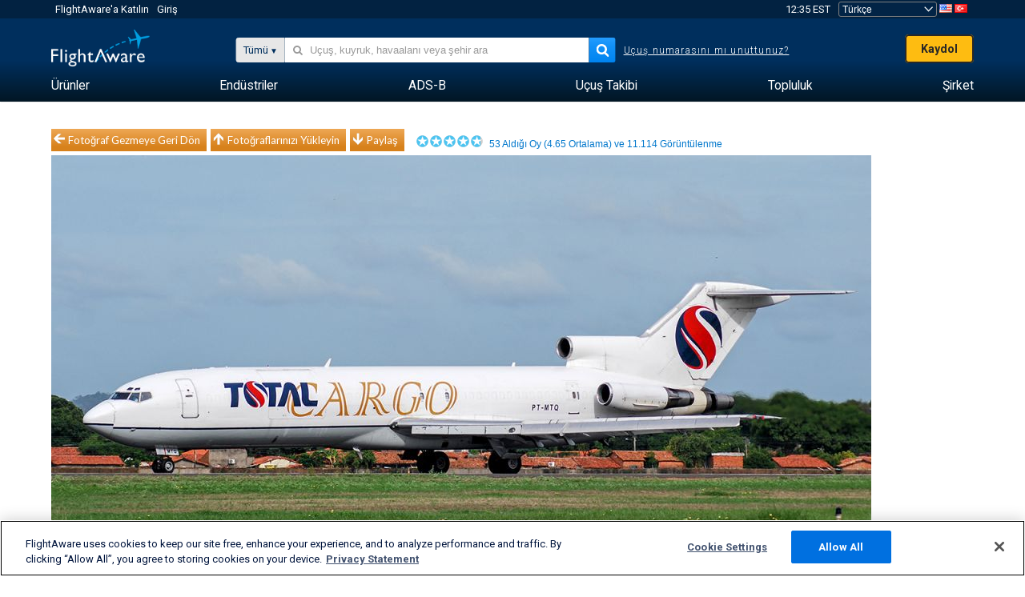

--- FILE ---
content_type: text/plain;charset=UTF-8
request_url: https://c.pub.network/v2/c
body_size: -264
content:
be402938-8eb8-4499-93ae-cf618335b45a

--- FILE ---
content_type: application/javascript; charset=utf-8
request_url: https://fundingchoicesmessages.google.com/f/AGSKWxXYRMVzmKaIQ4CTRHAjXyVOWMXnJHA9uUGU5WQba6_pdVXCDjwFyzDVXfm-etL7dT5-ZnNWoicQ_WqIxV8C0n1hJglae1DFOJffCiiVNIPUMfjyxb_zAST_qeD-_J-UJMRB-i6AL8prjJkOAdskBIqzEtPuAVixa7EKQ8RjMxhGxGEU-fFql5qN3YlL/__adview?=advert//125x600_/video_ad_/viagogoads.
body_size: -1291
content:
window['53af27c7-2255-4bf8-ba30-35441e1080b0'] = true;

--- FILE ---
content_type: text/plain;charset=UTF-8
request_url: https://c.pub.network/v2/c
body_size: -113
content:
4c986678-298b-4624-8d17-c7fa001d09af

--- FILE ---
content_type: application/javascript; charset=utf-8
request_url: https://fundingchoicesmessages.google.com/f/AGSKWxUNpoPzkLTWbeQuR35M2p_KeW9ZzrCF9-kvKb7lwHqw0BkXska1yuOqwqgCa1ndMQiLnlyjOp1uIsV_O_apw00-cy-kgQmDhyRYU7BxeKtwobylADl095yVOdIM-duwLgr_078pLQ==?fccs=W251bGwsbnVsbCxudWxsLG51bGwsbnVsbCxudWxsLFsxNzY5MDE2OTQ5LDQ2ODAwMDAwMF0sbnVsbCxudWxsLG51bGwsW251bGwsWzcsNl0sbnVsbCxudWxsLG51bGwsbnVsbCxudWxsLG51bGwsbnVsbCxudWxsLG51bGwsMV0sImh0dHBzOi8vdHIuZmxpZ2h0YXdhcmUuY29tL3Bob3Rvcy92aWV3LzEzNzc0MDUtMjlhMGNhZGNkOGI5NWI5NDNmZWU4YzhhZjJjNzdmN2VjMTQyNjMxNS91c2VyL2FsZXhhbmRyb2FsZXhhbmRyby9zb3J0L3ZvdGVzL3BhZ2UvMSIsbnVsbCxbWzgsIjlvRUJSLTVtcXFvIl0sWzksImVuLVVTIl0sWzE2LCJbMSwxLDFdIl0sWzE5LCIyIl0sWzE3LCJbMF0iXSxbMjQsIiJdLFsyOSwiZmFsc2UiXV1d
body_size: 117
content:
if (typeof __googlefc.fcKernelManager.run === 'function') {"use strict";this.default_ContributorServingResponseClientJs=this.default_ContributorServingResponseClientJs||{};(function(_){var window=this;
try{
var qp=function(a){this.A=_.t(a)};_.u(qp,_.J);var rp=function(a){this.A=_.t(a)};_.u(rp,_.J);rp.prototype.getWhitelistStatus=function(){return _.F(this,2)};var sp=function(a){this.A=_.t(a)};_.u(sp,_.J);var tp=_.ed(sp),up=function(a,b,c){this.B=a;this.j=_.A(b,qp,1);this.l=_.A(b,_.Pk,3);this.F=_.A(b,rp,4);a=this.B.location.hostname;this.D=_.Fg(this.j,2)&&_.O(this.j,2)!==""?_.O(this.j,2):a;a=new _.Qg(_.Qk(this.l));this.C=new _.dh(_.q.document,this.D,a);this.console=null;this.o=new _.mp(this.B,c,a)};
up.prototype.run=function(){if(_.O(this.j,3)){var a=this.C,b=_.O(this.j,3),c=_.fh(a),d=new _.Wg;b=_.hg(d,1,b);c=_.C(c,1,b);_.jh(a,c)}else _.gh(this.C,"FCNEC");_.op(this.o,_.A(this.l,_.De,1),this.l.getDefaultConsentRevocationText(),this.l.getDefaultConsentRevocationCloseText(),this.l.getDefaultConsentRevocationAttestationText(),this.D);_.pp(this.o,_.F(this.F,1),this.F.getWhitelistStatus());var e;a=(e=this.B.googlefc)==null?void 0:e.__executeManualDeployment;a!==void 0&&typeof a==="function"&&_.To(this.o.G,
"manualDeploymentApi")};var vp=function(){};vp.prototype.run=function(a,b,c){var d;return _.v(function(e){d=tp(b);(new up(a,d,c)).run();return e.return({})})};_.Tk(7,new vp);
}catch(e){_._DumpException(e)}
}).call(this,this.default_ContributorServingResponseClientJs);
// Google Inc.

//# sourceURL=/_/mss/boq-content-ads-contributor/_/js/k=boq-content-ads-contributor.ContributorServingResponseClientJs.en_US.9oEBR-5mqqo.es5.O/d=1/exm=ad_blocking_detection_executable,kernel_loader,loader_js_executable/ed=1/rs=AJlcJMwtVrnwsvCgvFVyuqXAo8GMo9641A/m=cookie_refresh_executable
__googlefc.fcKernelManager.run('\x5b\x5b\x5b7,\x22\x5b\x5bnull,\\\x22flightaware.com\\\x22,\\\x22AKsRol9Z50crqMpPBdbwPUQMItgCJPEIKAHbFjl4RBUm9GIp-k9S_9TL3dqEolet4u3fAAJtSDkW8vYxxC36OiPPqRAk4H1m6BIYhV-gkWhWLHsOOzh-Z8bBHdrI45hsfQvmGYK26IDMwEsr5tVjUNFtyK5erB2-AA\\\\u003d\\\\u003d\\\x22\x5d,null,\x5b\x5bnull,null,null,\\\x22https:\/\/fundingchoicesmessages.google.com\/f\/AGSKWxUqM8UJFJrKzyHkXHvNEGIKs37Xm0zpjMNkkFI0xbz6Ybh_3NoDOnmXDpFKN8vNRNGjLDrU3GmaGkOJ5akAjqTON7PHNzQKUN84dKHhiyvonmAXpvQgK5JhYHOdaBVkI1u5nEMCxA\\\\u003d\\\\u003d\\\x22\x5d,null,null,\x5bnull,null,null,\\\x22https:\/\/fundingchoicesmessages.google.com\/el\/AGSKWxXiJYBLpmy7hpg12y9gYHtIecd98DYlnMlIK8KYVK7GTTDbXp6cr3kDfDPf4xb0AYXt_UgaNrskFxUGYAkuClQfJ4NenAITq65lH11YgQkI2Nc2BNgtnw5xv7-1izY5sCjeeJTzwQ\\\\u003d\\\\u003d\\\x22\x5d,null,\x5bnull,\x5b7,6\x5d,null,null,null,null,null,null,null,null,null,1\x5d\x5d,\x5b3,1\x5d\x5d\x22\x5d\x5d,\x5bnull,null,null,\x22https:\/\/fundingchoicesmessages.google.com\/f\/AGSKWxUCXYPTuns3Rg-xG0FTcaV8Se85GroTbewF2nvs0A3UA1T81i-mKl1lBqTJrac2C2WRcL0DHShQjasgbv32d3KDH6BENlqAiwGJOsC0nHhHnHahOmUIUl7IwjIPPAt8vjUJ96-zoQ\\u003d\\u003d\x22\x5d\x5d');}